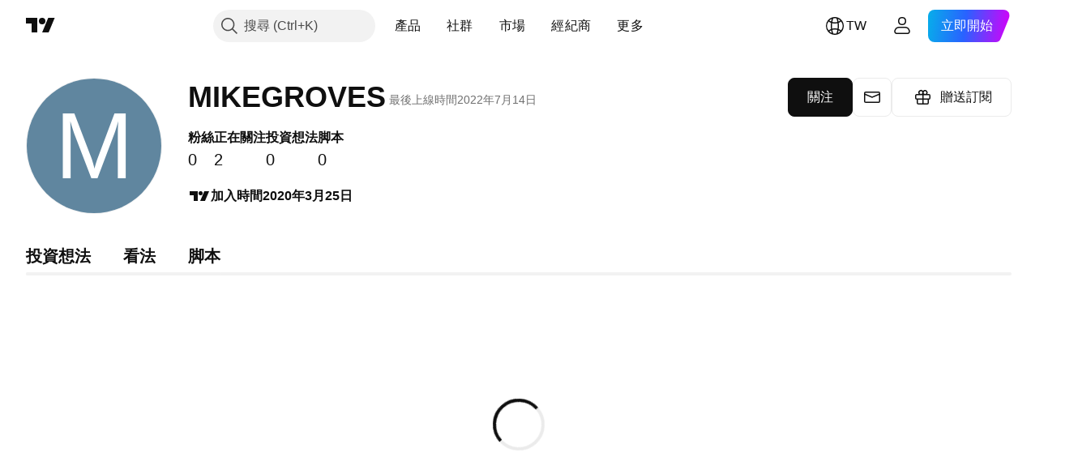

--- FILE ---
content_type: text/css; charset=utf-8
request_url: https://static.tradingview.com/static/bundles/21419.9efa0b11ca390e933e2f.css
body_size: 655
content:
.tv-control-error{display:block;position:relative}.tv-control-error:after{clear:both;content:"";display:table}.tv-control-error__icon{display:block;opacity:0;padding:7px;pointer-events:none;position:absolute;right:1px;top:1px;transition:opacity .35s ease}.tv-control-error__icon svg{display:block;height:18px;width:18px;fill:var(--color-ripe-red-400)}.tv-control-error__icon--material-input{top:5px}.tv-control-select__wrap+.tv-control-error__icon{right:33px}.tv-control-error--size_small .tv-control-error__icon{padding:5px}.tv-control-error--size_small .tv-control-error__icon svg{height:15px;width:15px}.tv-control-error--size_large .tv-control-error__icon{padding:13px}.tv-control-error--size_large .tv-control-error__icon svg{height:21px;width:21px}.tv-control-error--for-number-input .tv-control-error__icon{right:16px}.tv-control-error--fix_size .tv-control-error__width-control-wrapper{min-width:170px}.tv-control-error__width-control-wrapper{opacity:0;position:absolute;right:0;top:0;width:100%;z-index:100}.tv-control-error__width-control-wrapper--from-left{left:0;right:auto}.tv-control-error__messages{background-color:var(--color-cold-gray-800);border-radius:3px;bottom:100%;color:#fff;margin-bottom:1px;max-width:100%;opacity:0;padding:10px 15px;pointer-events:none;position:absolute;right:0;transform:scale(.85) translateY(3px);transform-origin:bottom right;transition:opacity .35s cubic-bezier(.215,.61,.355,1),transform .35s cubic-bezier(.215,.61,.355,1)}.tv-control-error__messages:empty{display:none}.tv-control-error__width-control-wrapper--from-left .tv-control-error__messages{left:0;right:auto;transform-origin:bottom left}.tv-control-error__message{display:block;font-size:12px;line-height:1.4;margin-bottom:10px;text-transform:none}.tv-control-error__message:last-child{margin-bottom:0}.tv-control-error__message a{color:var(--color-white);fill:var(--color-white)}.tv-control-error__message a:visited{color:var(--color-white);fill:var(--color-white)}@media (any-hover:hover){.tv-control-error__message a:hover{color:var(--color-cold-gray-100);fill:var(--color-cold-gray-100)}}.tv-control-error__message a:active{color:var(--color-cold-gray-100);fill:var(--color-cold-gray-100)}.tv-control-error__message a:focus{outline:auto;outline-offset:2px}.tv-control-error__message a:focus-visible{outline:auto;outline-offset:2px}.tv-control-error__message a:focus:not(:focus-visible){outline:none}.tv-control-error.i-error .tv-control-error__icon{opacity:1;transition-duration:60ms}.tv-control-error.i-error.i-focus .tv-control-error__width-control-wrapper{opacity:1}@media (any-hover:hover){.tv-control-error.i-error:hover .tv-control-error__width-control-wrapper{opacity:1}}.tv-control-error.i-error.i-focus .tv-control-error__messages{opacity:1;transform:scale(1) translateY(0);transition-duration:60ms;transition-timing-function:cubic-bezier(.215,.61,.355,1)}@media (any-hover:hover){.tv-control-error.i-error:hover .tv-control-error__messages{opacity:1;transform:scale(1) translateY(0);transition-duration:60ms;transition-timing-function:cubic-bezier(.215,.61,.355,1)}}.tv-control-error.i-error.i-focus-touch .tv-control-error__messages,.tv-control-error.i-error.i-focus-touch .tv-control-error__width-control-wrapper{opacity:1}.tv-control-error--msg_left .tv-control-error__width-control-wrapper{left:0;right:auto}.tv-control-error--msg_left .tv-control-error__messages{transform-origin:bottom left}.tv-control-error--material-input .tv-control-error__icon{top:5px}.tv-control-error__brand-dark-bg-cascade .tv-control-error__messages{background-color:var(--color-cold-gray-800);border:1px solid var(--color-cold-gray-650);color:var(--color-ripe-red-400)}